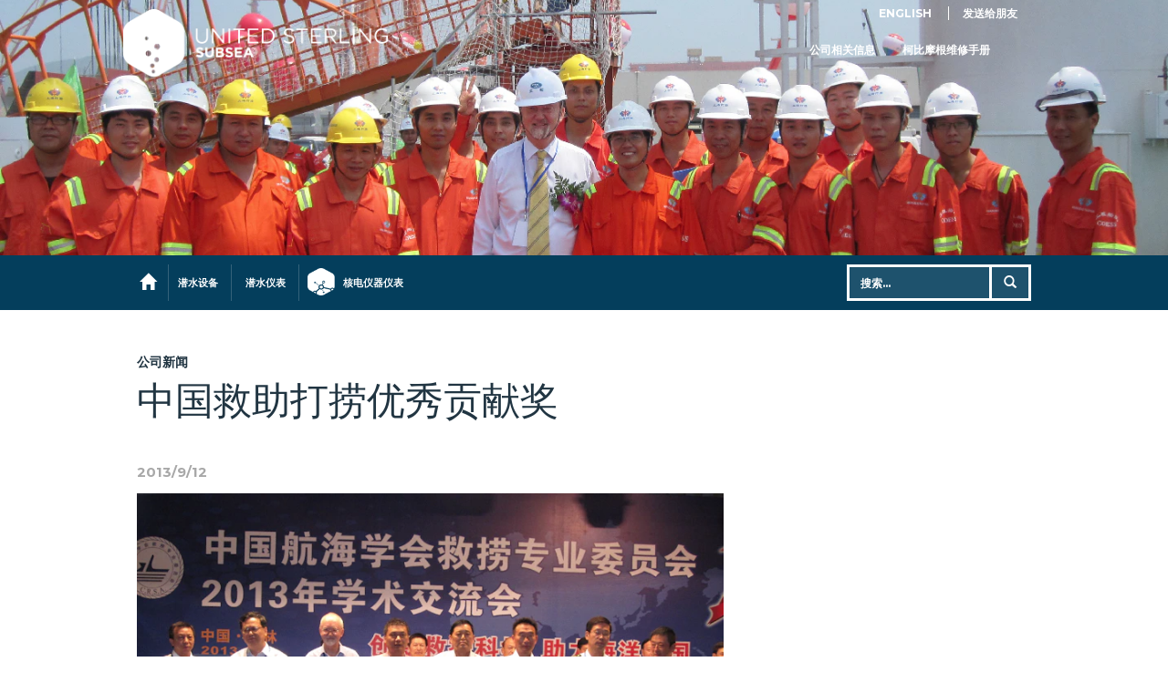

--- FILE ---
content_type: text/html; charset=utf-8
request_url: https://www.unitedsterling.com.hk/zh/news/china-rescue-and-salvage-awards-for-contributions-to-the-industry/
body_size: 3374
content:
<!DOCTYPE html><html lang="en"> <head><meta charset="utf-8"><meta http-equiv="X-UA-Compatible" content="IE=edge"><meta name="viewport" content="width=device-width, initial-scale=1"><title>中国救助打捞优秀贡献奖 | United Sterling - Subsea</title><link href="https://fonts.googleapis.com/css?family=Montserrat:400,700" rel="stylesheet"><link href="https://fonts.googleapis.com/css?family=Open+Sans:300,400,700" rel="stylesheet"><link href="https://fonts.googleapis.com/css?family=Lato:300,400,700,300italic,400italic,700italic" rel="stylesheet"><link href="//maxcdn.bootstrapcdn.com/bootstrap/3.3.1/css/bootstrap.min.css" rel="stylesheet"><script async src="https://www.googletagmanager.com/gtag/js?id=UA-938715-1"></script><script>
      window.dataLayer = window.dataLayer || [];
      function gtag() {
        dataLayer.push(arguments);
      }
      gtag('js', new Date());
      gtag('config', 'UA-938715-1');
    </script><link rel="apple-touch-icon" sizes="152x152" href="https://www.unitedsterling.com.hk/apple-touch-icon.png"><link rel="icon" type="image/png" sizes="32x32" href="https://www.unitedsterling.com.hk/favicon-32x32.png"><link rel="icon" type="image/png" sizes="16x16" href="https://www.unitedsterling.com.hk/favicon-16x16.png"><link rel="manifest" href="https://www.unitedsterling.com.hk/site.webmanifest"><link rel="mask-icon" href="https://www.unitedsterling.com.hk/safari-pinned-tab.svg" color="#5bbad5"><meta name="msapplication-TileColor" content="#9f00a7"><meta name="theme-color" content="#ffffff"><link rel="stylesheet" href="/_astro/about-us.5MM-D5uL.css" /><script type="module" src="/_astro/hoisted.EkEQHZeW.js"></script></head> <body class="news-page"> <nav class="navbar navbar-default topnav" role="navigation" style="background:url(https://unitedsterling.imgix.net/1BKOU8H2zCxuVlRnFkzaPH/8ca92eaed9f0521bbadfb69fc3dfb8c6/news_header.jpg?ixlib=js-3.8.0&#38;auto=format%2Ccompress&#38;cs=srgb&#38;fit=max&#38;q=80&#38;s=0c204d2b0e6f891fd542760f287c2a65) transparent no-repeat center center / cover"> <div class="container topnav"> <div class="row"> <div class="col-sm-12"> <div class="navbar-header"></div> <a class="navbar-brand topnav" href="/zh/"> United Sterling </a> <div id="bs-example-navbar-collapse-1"> <div class="nav navbar-nav navbar-right top-links"> <a href="/en/news/china-rescue-and-salvage-awards-for-contributions-to-the-industry/">English</a> <a class="smalltext email" href="/cdn-cgi/l/email-protection#[base64]"> 发送给朋友 </a> </div> <div class="collapse navbar-show"> <br> </div> <ul class="collapse navbar-collapse nav navbar-nav navbar-right"><li class="first"><a href="/zh/about-us/" title="公司相关信息">公司相关信息</a></li><li><a href="/zh/kirbymanuals/" title="柯比摩根维修手册">柯比摩根维修手册</a></li><li class="last"><a href="/zh/"></a></li></ul> </div> </div> </div> </div> </nav>  <nav class="product-nav"> <div class="container"> <div class="row"> <div class="col-md-8 col-sm-6"> <a href="/zh/" id="nav-home" class="hidden-sm hidden-xs"> <span class="glyphicon glyphicon-home"></span> </a> <ul class="nav navbar-nav navbar-under-hero"> <li class="first"> <a href="/zh/diving-equipment/" title="潜水设备"> 潜水设备 </a>  </li><li> <a href="/zh/underwater-instrumentation/" title="潜水仪表"> 潜水仪表 </a>  </li><li class="last"> <a href="/zh/nuclear-instrumentation/" title="核电仪器仪表"> 核电仪器仪表 </a>  </li> </ul> </div> <div class="col-md-3 col-sm-5 col-xs-12 pull-right"> <form action="/zh/search/" method="get"> <div class="input-group"> <input type="text" name="query" class="form-control" placeholder="搜索..."> <span class="input-group-btn"> <button type="submit" class="btn btn-default"> <span class="glyphicon glyphicon-search"></span> </button> </span> </div> </form> </div> </div> </div> </nav> <div class="visible-xs mobile-nav navbar-nav dark-navy"> <ul><li class="first"><a href="/zh/about-us/" title="公司相关信息">公司相关信息</a></li><li><a href="/zh/kirbymanuals/" title="柯比摩根维修手册">柯比摩根维修手册</a></li><li class="last"><a href="/zh/"></a></li></ul> </div>   <div class="main-content"> <div class="container"> <div class="row"> <div class="col-sm-12"> <span class="subtitle"> <a href="/zh/news/"> 公司新闻 </a> </span> <h1>中国救助打捞优秀贡献奖</h1> <p><span class="date">2013/9/12</span></p> </div> <div class="col-sm-8 richtext news-article">   <img class="img-responsive" alt="中国救助打捞优秀贡献奖" loading="lazy" src="https://unitedsterling.imgix.net/6sIliY8zVK9jIbpznNJRg2/70ba06a1586b584baa3f377701be4b96/China-Rescue-and-Salvage-Sept2013-1.jpg?ixlib=js-3.8.0&#38;auto=format%2Ccompress&#38;cs=srgb&#38;fit=max&#38;q=80&#38;w=720&#38;s=f9a5b9802bf7a22e489d09327b6ed33c"> <p></p>   <p></p> <p> <a href="/zh/news/" class="back-btn">返回</a> </p> </div> </div> </div> </div> <div class="our-locations"> <div class="container"> <div class="row title"> <div class="col-sm-3 vertical-center"> <h2> 位置 </h2> </div> <div class="col-sm-9"> <div class="row"> <div class="col-sm-9"> <div class="row"> <a href="/zh/contact-us/"> <div class="col-sm-6"> <img class="img-responsive" alt="HongKongOffice-19.JPG" loading="lazy" src="https://unitedsterling.imgix.net/VeMA1gZksG92nuVoptutd/fe0243b3e5e7cf4cd6f44c5b687511fb/HongKongOffice-19.JPG?ixlib=js-3.8.0&#38;auto=format%2Ccompress&#38;cs=srgb&#38;fit=max&#38;q=80&#38;w=500&#38;s=4b1f4e40f7d89ea7c6012cae871097b4"> </div><div class="col-sm-6"> <img class="img-responsive" alt="IMG_1750.JPG" loading="lazy" src="https://unitedsterling.imgix.net/6G85CjcmMMRcaDESn5Udx1/4fb2b7b178205224014e6cd1f252040a/IMG_1750.JPG?ixlib=js-3.8.0&#38;auto=format%2Ccompress&#38;cs=srgb&#38;fit=max&#38;q=80&#38;w=500&#38;s=35a4388d251ae291d5ab3bfb177db3ef"> </div> </a> </div> <p>我们在香港、北京、深圳蛇口和广州都有柯比摩根的产品展示，其中最大的展室位于广州潜水学校内</p> </div> <div class="col-sm-3 vertical-center"> <div class="link-button"> <a href="/zh/contact-us/" class="button white"> 联系信息 </a> <a href="/zh/contact-us/" class="button-sidekick small"> <span class="glyphicon glyphicon-play"></span> </a> </div> </div> </div> </div> </div> </div> </div> <div class="white-footer"> <div class="our-services"> <div class="container"> <div class="row"> <div class="col-sm-3 vertical-center"> <h2>我们 <br>服务</h2> </div> <div class="col-sm-9"> <div class="row"> <div class="service-listing col-sm-8 vertical-center"> <div class="service-item"> <div class="icon-wrapper"> <img class="img-responsive icon" alt="设备培训" loading="lazy" src="https://unitedsterling.imgix.net/4PkDS4k7qixz54alVnCN0s/e4edb9af94b84c8205d1ed1a905bfcde/equipment-training_b.png?ixlib=js-3.8.0&#38;auto=format%2Ccompress&#38;cs=srgb&#38;fit=max&#38;q=80&#38;s=dd49e3fc039f250ac0fcf5f88006adc8"> </div> <h4> 设备培训 </h4> </div><div class="service-item"> <div class="icon-wrapper"> <img class="img-responsive icon" alt="服务和维修" loading="lazy" src="https://unitedsterling.imgix.net/6Haiu5jlucYiYHga9aZ47Y/480cb8ca9e87ad870df59a201f0950a1/service_repair_b.png?ixlib=js-3.8.0&#38;auto=format%2Ccompress&#38;cs=srgb&#38;fit=max&#38;q=80&#38;s=4814ec1929ab3fd50ab72c737dfc7864"> </div> <h4> 服务和维修 </h4> </div><div class="service-item"> <div class="icon-wrapper"> <img class="img-responsive icon" alt="潜水培训" loading="lazy" src="https://unitedsterling.imgix.net/6qGNm3l6ba3CFjX1dMx5Tf/c554736bde0a59c672853ddc0656310d/military_technical_b.png?ixlib=js-3.8.0&#38;auto=format%2Ccompress&#38;cs=srgb&#38;fit=max&#38;q=80&#38;s=42165101b83e11dfeb368d02857adc61"> </div> <h4> 潜水培训 </h4> </div> </div> <div class="col-sm-4 pull-right vertical-center"> <div class="help-you-text pull-right"></div> </div> </div> </div> </div> </div> </div> </div>  <footer class="clearfix"> <div class="container"> <div class="row"> <div class="col-sm-9"> <a href="/zh/"> <span class="copyright">
&copy; 2026 United Sterling </span> </a> <ul class="list-inline"><li class="first"><a href="/zh/contact-us/" title="联系信息">联系信息</a></li><li><a href="/zh/disclaimer/" title="责任声明">责任声明</a></li><li class="last"><a href="/zh/sitemap/" title="网站导航">网站导航</a></li></ul> </div> <div class="col-sm-3 text-right"> <a href="http://www.weibo.com/usfe" class="weibo" target="_blank"> 微博 </a> </div> </div> </div> </footer> <script data-cfasync="false" src="/cdn-cgi/scripts/5c5dd728/cloudflare-static/email-decode.min.js"></script><script defer src="https://static.cloudflareinsights.com/beacon.min.js/vcd15cbe7772f49c399c6a5babf22c1241717689176015" integrity="sha512-ZpsOmlRQV6y907TI0dKBHq9Md29nnaEIPlkf84rnaERnq6zvWvPUqr2ft8M1aS28oN72PdrCzSjY4U6VaAw1EQ==" data-cf-beacon='{"version":"2024.11.0","token":"095f8a6167a845a2baf224a3b3a78eca","r":1,"server_timing":{"name":{"cfCacheStatus":true,"cfEdge":true,"cfExtPri":true,"cfL4":true,"cfOrigin":true,"cfSpeedBrain":true},"location_startswith":null}}' crossorigin="anonymous"></script>
</body></html>

--- FILE ---
content_type: text/css; charset=utf-8
request_url: https://www.unitedsterling.com.hk/_astro/about-us.5MM-D5uL.css
body_size: 10672
content:
.slick-slider{position:relative;display:block;box-sizing:border-box;-moz-box-sizing:border-box;-webkit-touch-callout:none;-webkit-user-select:none;-khtml-user-select:none;-moz-user-select:none;-ms-user-select:none;user-select:none;-ms-touch-action:none;-webkit-tap-highlight-color:transparent}.slick-list{position:relative;overflow:hidden;display:block;margin:0;padding:0}.slick-list:focus{outline:none}.slick-loading .slick-list{background:#fff url(/img/ajax-loader.gif) center center no-repeat}.slick-list.dragging{cursor:pointer;cursor:hand}.slick-slider .slick-list,.slick-track,.slick-slide,.slick-slide img{-webkit-transform:translate3d(0,0,0);-moz-transform:translate3d(0,0,0);-ms-transform:translate3d(0,0,0);-o-transform:translate3d(0,0,0);transform:translateZ(0)}.slick-track{position:relative;left:0;top:0;display:block;zoom:1}.slick-track:before,.slick-track:after{content:"";display:table}.slick-track:after{clear:both}.slick-loading .slick-track{visibility:hidden}.slick-slide{float:left;height:100%;min-height:1px;display:none}.slick-slide img{display:block}.slick-slide.slick-loading img{display:none}.slick-slide.dragging img{pointer-events:none}.slick-initialized .slick-slide{display:block}.slick-loading .slick-slide{visibility:hidden}.slick-vertical .slick-slide{display:block;height:auto;border:1px solid transparent}@font-face{font-family:slick;src:url(/fonts/slick.eot);src:url(/fonts/slick.eot?#iefix) format("embedded-opentype"),url(/fonts/slick.woff) format("woff"),url(/fonts/slick.ttf) format("truetype"),url(/fonts/slick.svg#slick) format("svg");font-weight:400;font-style:normal}.slick-prev,.slick-next{position:absolute;display:block;height:20px;width:20px;line-height:0;font-size:0;cursor:pointer;background:transparent;color:transparent;top:50%;margin-top:-10px;padding:0;border:none;outline:none}.slick-prev:hover,.slick-prev:focus,.slick-next:hover,.slick-next:focus{outline:none;background:transparent;color:transparent}.slick-prev:hover:before,.slick-prev:focus:before,.slick-next:hover:before,.slick-next:focus:before{opacity:1}.slick-prev.slick-disabled:before,.slick-next.slick-disabled:before{opacity:.25}.slick-prev:before,.slick-next:before{font-family:slick;font-size:20px;line-height:1;color:#fff;opacity:.75;-webkit-font-smoothing:antialiased;-moz-osx-font-smoothing:grayscale}.slick-prev{left:-25px}.slick-prev:before{content:"←"}.slick-next{right:-25px}.slick-next:before{content:"→"}.slick-slider{margin-bottom:30px}.slick-dots{position:absolute;bottom:-45px;list-style:none;display:block;text-align:center;padding:0;width:100%}.slick-dots li{position:relative;display:inline-block;height:20px;width:20px;margin:0 5px;padding:0;cursor:pointer}.slick-dots li button{border:0;background:transparent;display:block;height:20px;width:20px;outline:none;line-height:0;font-size:0;color:transparent;padding:5px;cursor:pointer}.slick-dots li button:hover,.slick-dots li button:focus{outline:none}.slick-dots li button:hover:before,.slick-dots li button:focus:before{opacity:1}.slick-dots li button:before{position:absolute;top:0;left:0;content:"•";width:20px;height:20px;font-family:slick;font-size:6px;line-height:20px;text-align:center;color:#000;opacity:.25;-webkit-font-smoothing:antialiased;-moz-osx-font-smoothing:grayscale}.slick-dots li.slick-active button:before{color:#000;opacity:.75}[dir=rtl] .slick-next{right:auto;left:-25px}[dir=rtl] .slick-next:before{content:"←"}[dir=rtl] .slick-prev{right:-25px;left:auto}[dir=rtl] .slick-prev:before{content:"→"}[dir=rtl] .slick-slide{float:right}.ais-Breadcrumb-list,.ais-CurrentRefinements-list,.ais-HierarchicalMenu-list,.ais-Hits-list,.ais-Results-list,.ais-InfiniteHits-list,.ais-InfiniteResults-list,.ais-Menu-list,.ais-NumericMenu-list,.ais-Pagination-list,.ais-RatingMenu-list,.ais-RefinementList-list,.ais-ToggleRefinement-list{margin:0;padding:0;list-style:none}.ais-ClearRefinements-button,.ais-CurrentRefinements-delete,.ais-CurrentRefinements-reset,.ais-GeoSearch-redo,.ais-GeoSearch-reset,.ais-HierarchicalMenu-showMore,.ais-InfiniteHits-loadPrevious,.ais-InfiniteHits-loadMore,.ais-InfiniteResults-loadMore,.ais-Menu-showMore,.ais-RangeInput-submit,.ais-RefinementList-showMore,.ais-SearchBox-submit,.ais-SearchBox-reset,.ais-VoiceSearch-button{padding:0;overflow:visible;font:inherit;line-height:normal;color:inherit;background:none;border:0;cursor:pointer;-webkit-user-select:none;-moz-user-select:none;-ms-user-select:none;user-select:none}.ais-ClearRefinements-button::-moz-focus-inner,.ais-CurrentRefinements-delete::-moz-focus-inner,.ais-CurrentRefinements-reset::-moz-focus-inner,.ais-GeoSearch-redo::-moz-focus-inner,.ais-GeoSearch-reset::-moz-focus-inner,.ais-HierarchicalMenu-showMore::-moz-focus-inner,.ais-InfiniteHits-loadPrevious::-moz-focus-inner,.ais-InfiniteHits-loadMore::-moz-focus-inner,.ais-InfiniteResults-loadMore::-moz-focus-inner,.ais-Menu-showMore::-moz-focus-inner,.ais-RangeInput-submit::-moz-focus-inner,.ais-RefinementList-showMore::-moz-focus-inner,.ais-SearchBox-submit::-moz-focus-inner,.ais-SearchBox-reset::-moz-focus-inner,.ais-VoiceSearch-button::-moz-focus-inner{padding:0;border:0}.ais-ClearRefinements-button[disabled],.ais-CurrentRefinements-delete[disabled],.ais-CurrentRefinements-reset[disabled],.ais-GeoSearch-redo[disabled],.ais-GeoSearch-reset[disabled],.ais-HierarchicalMenu-showMore[disabled],.ais-InfiniteHits-loadPrevious[disabled],.ais-InfiniteHits-loadMore[disabled],.ais-InfiniteResults-loadMore[disabled],.ais-Menu-showMore[disabled],.ais-RangeInput-submit[disabled],.ais-RefinementList-showMore[disabled],.ais-SearchBox-submit[disabled],.ais-SearchBox-reset[disabled],.ais-VoiceSearch-button[disabled]{cursor:default}.ais-InfiniteHits-loadPrevious,.ais-InfiniteHits-loadMore,.ais-HierarchicalMenu-showMore,.ais-Menu-showMore,.ais-RefinementList-showMore{overflow-anchor:none}.ais-Breadcrumb-list,.ais-Breadcrumb-item,.ais-Pagination-list,.ais-RangeInput-form,.ais-RatingMenu-link,.ais-PoweredBy{display:-webkit-box;display:-ms-flexbox;display:flex;-webkit-box-align:center;-ms-flex-align:center;align-items:center}.ais-GeoSearch,.ais-GeoSearch-map{height:100%}.ais-HierarchicalMenu-list .ais-HierarchicalMenu-list{margin-left:1em}.ais-PoweredBy-logo{display:block;height:1.2em;width:auto}.ais-RatingMenu-starIcon{display:block;width:20px;height:20px}.ais-SearchBox-input::-ms-clear,.ais-SearchBox-input::-ms-reveal{display:none;width:0;height:0}.ais-SearchBox-input::-webkit-search-decoration,.ais-SearchBox-input::-webkit-search-cancel-button,.ais-SearchBox-input::-webkit-search-results-button,.ais-SearchBox-input::-webkit-search-results-decoration{display:none}.ais-RangeSlider .rheostat{overflow:visible;margin-top:40px;margin-bottom:40px}.ais-RangeSlider .rheostat-background{height:6px;top:0;width:100%}.ais-RangeSlider .rheostat-handle{margin-left:-12px;top:-7px}.ais-RangeSlider .rheostat-background{position:relative;background-color:#fff;border:1px solid #aaa}.ais-RangeSlider .rheostat-progress{position:absolute;top:1px;height:4px;background-color:#333}.rheostat-handle{position:relative;z-index:1;width:20px;height:20px;background-color:#fff;border:1px solid #333;border-radius:50%;cursor:-webkit-grab;cursor:grab}.rheostat-marker{margin-left:-1px;position:absolute;width:1px;height:5px;background-color:#aaa}.rheostat-marker--large{height:9px}.rheostat-value{margin-left:50%;padding-top:15px;position:absolute;text-align:center;-webkit-transform:translateX(-50%);transform:translate(-50%)}.rheostat-tooltip{margin-left:50%;position:absolute;top:-22px;text-align:center;-webkit-transform:translateX(-50%);transform:translate(-50%)}[class^=ais-]{-webkit-box-sizing:border-box;box-sizing:border-box}[class^=ais-][class$=--disabled],[class^=ais-][class$=--disabled] *,.ais-VoiceSearch-button:disabled{cursor:not-allowed}.ais-HierarchicalMenu-showMore,.ais-Menu-showMore,.ais-RefinementList-showMore,.ais-ClearRefinements-button,.ais-InfiniteHits-loadMore,.ais-RangeInput-submit,.ais-InfiniteHits-loadPrevious,.ais-Pagination-link,.ais-GeoSearch-redo,.ais-GeoSearch-reset,.ais-VoiceSearch-button{-webkit-appearance:none;-moz-appearance:none;appearance:none;background-color:#fff;background-image:-webkit-gradient(linear,left top,left bottom,from(#fff),to(#fcfcfd));background-image:linear-gradient(-180deg,#fff,#fcfcfd);border:1px solid #d6d6e7;border-radius:3px;-webkit-box-shadow:0 1px 0 0 rgba(35,38,59,.05);box-shadow:0 1px #23263b0d;color:#23263b;cursor:pointer;display:-webkit-inline-box;display:-ms-inline-flexbox;display:inline-flex;font-size:14px;font-weight:400;-webkit-box-pack:center;-ms-flex-pack:center;justify-content:center;line-height:1.25rem;margin-top:10px;padding:10px;place-items:center;text-decoration:none;-webkit-user-select:none;-moz-user-select:none;-ms-user-select:none;user-select:none}.ais-HierarchicalMenu-showMore,.ais-Menu-showMore,.ais-RefinementList-showMore,.ais-GeoSearch-redo,.ais-GeoSearch-reset{height:1.5rem}.ais-HierarchicalMenu-showMore,.ais-Menu-showMore,.ais-RefinementList-showMore{margin-top:1rem}.ais-HierarchicalMenu-showMore:hover,.ais-Menu-showMore:hover,.ais-RefinementList-showMore:hover,.ais-ClearRefinements-button:hover,.ais-InfiniteHits-loadMore:hover,.ais-RangeInput-submit:hover,.ais-InfiniteHits-loadPrevious:hover,.ais-Pagination-item:not(.ais-Pagination-item--selected):not(.ais-Pagination-item--disabled) .ais-Pagination-link:hover,.ais-GeoSearch-redo:hover,.ais-GeoSearch-reset:hover,.ais-VoiceSearch-button:hover{background-image:-webkit-gradient(linear,left top,left bottom,from(#fff),to(#f5f5fa));background-image:linear-gradient(-180deg,#fff,#f5f5fa);border-color:#d6d6e7}.ais-HierarchicalMenu-showMore:focus,.ais-Menu-showMore:focus,.ais-RefinementList-showMore:focus,.ais-ClearRefinements-button:focus,.ais-InfiniteHits-loadMore:focus,.ais-RangeInput-submit:focus,.ais-InfiniteHits-loadPrevious:focus,.ais-GeoSearch-redo:focus,.ais-GeoSearch-reset:focus,.ais-VoiceSearch-button:focus{background-image:-webkit-gradient(linear,left top,left bottom,from(#fff),to(#f5f5fa));background-image:linear-gradient(-180deg,#fff,#f5f5fa);border-color:#3c4fe0;-webkit-box-shadow:#3c4fe0 0 0 0 1px,rgba(35,38,59,.05) 0 2px 0 1px;box-shadow:#3c4fe0 0 0 0 1px,#23263b0d 0 2px 0 1px;outline:currentcolor none medium}.ais-HierarchicalMenu-showMore:active,.ais-Menu-showMore:active,.ais-RefinementList-showMore:active,.ais-ClearRefinements-button:active,.ais-InfiniteHits-loadMore:active,.ais-InfiniteHits-loadPrevious:active,.ais-Pagination-item--selected .ais-Pagination-link,.ais-Pagination-link:active,.ais-GeoSearch-redo:active,.ais-GeoSearch-reset:active,.ais-VoiceSearch-button:active{border-color:#d6d6e7;-webkit-box-shadow:rgba(119,122,175,.4) 0 1px 4px 0 inset,rgba(119,122,175,.4) 0 1px 1px 0 inset,rgba(35,38,59,.05) 0 1px 0 0;box-shadow:#777aaf66 0 1px 4px inset,#777aaf66 0 1px 1px inset,#23263b0d 0 1px}.ais-ClearRefinements-button:disabled[disabled],.ais-InfiniteHits-loadMore:disabled[disabled],.ais-InfiniteHits-loadPrevious:disabled[disabled],.ais-Pagination-item--disabled .ais-Pagination-link,.ais-GeoSearch-redo--disabled,.ais-GeoSearch-reset--disabled,.ais-VoiceSearch-button:disabled{background-image:-webkit-gradient(linear,left top,left bottom,from(#fff),to(#f5f5fa));background-image:linear-gradient(-180deg,#fff,#f5f5fa);border-color:#efeff5;-webkit-box-shadow:none;box-shadow:none;color:#b6b7d5}.ais-HierarchicalMenu-showMore--disabled[disabled],.ais-Menu-showMore--disabled[disabled],.ais-RefinementList-showMore--disabled[disabled]{display:none}.ais-NumericMenu-label,.ais-ToggleRefinement-label,.ais-HierarchicalMenu-item,.ais-Menu-item,.ais-RatingMenu-item,.ais-RefinementList-item{display:block;font-size:.875rem;line-height:1.75rem}.ais-HierarchicalMenu-link,.ais-Menu-link,.ais-RatingMenu-link,.ais-RefinementList-label{-webkit-box-align:center;-ms-flex-align:center;align-items:center;cursor:pointer;display:-webkit-box;display:-ms-flexbox;display:flex;-ms-flex-wrap:nowrap;flex-wrap:nowrap}.ais-Breadcrumb-link,.ais-HierarchicalMenu-link,.ais-Menu-link,.ais-RatingMenu-link{color:inherit;text-decoration:none}.ais-Breadcrumb-link:hover{text-decoration:underline}.ais-HierarchicalMenu-label,.ais-Menu-label,.ais-RefinementList-labelText{overflow:hidden;text-overflow:ellipsis;white-space:nowrap}.ais-HierarchicalMenu-item--selected>.ais-HierarchicalMenu-link>.ais-HierarchicalMenu-label,.ais-Menu-item--selected .ais-Menu-label,.ais-RefinementList-item--selected,.ais-RatingMenu-item--selected{font-weight:600}.ais-ToggleRefinement-count,.ais-HierarchicalMenu-count,.ais-Menu-count,.ais-RatingMenu-count,.ais-RefinementList-count{background:#f5f5fa none repeat scroll 0% 0%;border:1px solid #b6b7d5;border-radius:99999px;color:#23263b;display:-webkit-inline-box;display:-ms-inline-flexbox;display:inline-flex;-ms-flex-negative:0;flex-shrink:0;font-size:.75rem;font-weight:400;line-height:1rem;margin-left:.5rem;overflow:hidden;padding:0 .25rem}.ais-Menu-noResults,.ais-HierarchicalMenu-noResults,.ais-RefinementList-noResults{color:#5a5e9a;font-size:.875rem;line-height:1.25rem;margin-top:1rem}.ais-MenuSelect-select,.ais-HitsPerPage-select,.ais-SortBy-select{-webkit-appearance:none;-moz-appearance:none;appearance:none;background-color:#fff;background-image:url('data:image/svg+xml;utf8,<svg width="14" height="24" xmlns="http://www.w3.org/2000/svg"><g stroke="%23777aaf" stroke-width="2" fill="none" fill-rule="evenodd"><path d="M13 7L7 1 1 7M1 17l6 6 6-6"/></g></svg>'),-webkit-gradient(linear,left top,left bottom,from(#fff),to(#fcfcfd));background-image:url('data:image/svg+xml;utf8,<svg width="14" height="24" xmlns="http://www.w3.org/2000/svg"><g stroke="%23777aaf" stroke-width="2" fill="none" fill-rule="evenodd"><path d="M13 7L7 1 1 7M1 17l6 6 6-6"/></g></svg>'),linear-gradient(-180deg,#fff,#fcfcfd);background-position:right 1rem center,0 0;background-repeat:no-repeat;background-size:10px,auto;border:1px solid #d6d6e7;border-radius:3px;-webkit-box-shadow:rgba(35,38,59,.05) 0 1px 0 0;box-shadow:#23263b0d 0 1px;color:#23263b;cursor:pointer;font:inherit;height:2.5rem;outline:currentcolor none medium;padding:0 2.5rem 0 1rem;position:relative;width:100%}.ais-HitsPerPage-select:-moz-focusring,.ais-HitsPerPage-select::-moz-focus-inner,.ais-SortBy-select:-moz-focusring,.ais-SortBy-select::-moz-focus-inner{color:transparent;outline:currentcolor none medium}.ais-HitsPerPage-select>option:not(:checked),.ais-SortBy-select>option:not(:checked){color:#23263b}.ais-HitsPerPage-select>option:disabled,.ais-SortBy-select>option:disabled{color:#b6b7d5}.ais-HitsPerPage-select:hover,.ais-SortBy-select:hover{background-image:url('data:image/svg+xml;utf8,<svg width="14" height="24" xmlns="http://www.w3.org/2000/svg"><g stroke="%23777aaf" stroke-width="2" fill="none" fill-rule="evenodd"><path d="M13 7L7 1 1 7M1 17l6 6 6-6"/></g></svg>'),-webkit-gradient(linear,left top,left bottom,from(#fcfcfd),to(#f5f5fa));background-image:url('data:image/svg+xml;utf8,<svg width="14" height="24" xmlns="http://www.w3.org/2000/svg"><g stroke="%23777aaf" stroke-width="2" fill="none" fill-rule="evenodd"><path d="M13 7L7 1 1 7M1 17l6 6 6-6"/></g></svg>'),linear-gradient(-180deg,#fcfcfd,#f5f5fa);border-color:#d6d6e7}.ais-HitsPerPage-select:focus,.ais-SortBy-select:focus{background-image:url('data:image/svg+xml;utf8,<svg width="14" height="24" xmlns="http://www.w3.org/2000/svg"><g stroke="%23777aaf" stroke-width="2" fill="none" fill-rule="evenodd"><path d="M13 7L7 1 1 7M1 17l6 6 6-6"/></g></svg>'),-webkit-gradient(linear,left top,left bottom,from(#fff),to(#f5f5fa));background-image:url('data:image/svg+xml;utf8,<svg width="14" height="24" xmlns="http://www.w3.org/2000/svg"><g stroke="%23777aaf" stroke-width="2" fill="none" fill-rule="evenodd"><path d="M13 7L7 1 1 7M1 17l6 6 6-6"/></g></svg>'),linear-gradient(-180deg,#fff,#f5f5fa);border-color:#3c4fe0;-webkit-box-shadow:#3c4fe0 0 0 0 1px,rgba(35,38,59,.05) 0 2px 0 0;box-shadow:#3c4fe0 0 0 0 1px,#23263b0d 0 2px}.ais-HitsPerPage-select:disabled,.ais-SortBy-select:disabled{background-image:url('data:image/svg+xml;utf8,<svg width="14" height="24" xmlns="http://www.w3.org/2000/svg"><g stroke="%23b6b7d5" stroke-width="2" fill="none" fill-rule="evenodd"><path d="M13 7L7 1 1 7M1 17l6 6 6-6"/></g></svg>'),-webkit-gradient(linear,left top,left bottom,from(#fff),to(#f5f5fa));background-image:url('data:image/svg+xml;utf8,<svg width="14" height="24" xmlns="http://www.w3.org/2000/svg"><g stroke="%23b6b7d5" stroke-width="2" fill="none" fill-rule="evenodd"><path d="M13 7L7 1 1 7M1 17l6 6 6-6"/></g></svg>'),linear-gradient(-180deg,#fff,#f5f5fa);border-color:#efeff5;-webkit-box-shadow:none;box-shadow:none;color:#b6b7d5;cursor:not-allowed}.ais-Panel{margin-bottom:2rem}.ais-Panel-header{color:#5a5e9a;font-size:.75rem;font-weight:600;line-height:1rem;margin-bottom:1rem;text-transform:uppercase}.ais-Panel-footer{color:#5a5e9a;font-size:.75rem;font-weight:600;line-height:1rem;margin-top:1rem}.ais-Panel--collapsible{position:relative}.ais-Panel--collapsible .ais-Panel-collapseButton{background:none;border:none;padding:0;position:absolute;right:0;top:0}.ais-Panel--collapsed .ais-Panel-body,.ais-Panel--collapsed .ais-Panel-footer{display:none}.ais-SearchBox-form{background-color:#fff;display:-webkit-box;display:-ms-flexbox;display:flex;font-size:.875rem;height:40px;line-height:1.25rem;position:relative;width:100%}.ais-SearchBox-form:before{background:transparent url(data:image/svg+xml;utf8,%3Csvg%20xmlns%3D%22http%3A%2F%2Fwww.w3.org%2F2000%2Fsvg%22%20width%3D%2216%22%20height%3D%2216%22%20viewBox%3D%220%200%2024%2024%22%20fill%3D%22none%22%20stroke%3D%22%235a5e9a%22%20stroke-width%3D%222%22%20stroke-linecap%3D%22round%22%20stroke-linejoin%3D%22round%22%3E%3Ccircle%20cx%3D%2211%22%20cy%3D%2211%22%20r%3D%228%22%3E%3C%2Fcircle%3E%3Cline%20x1%3D%2221%22%20y1%3D%2221%22%20x2%3D%2216.65%22%20y2%3D%2216.65%22%3E%3C%2Fline%3E%3C%2Fsvg%3E) repeat scroll 0% 0%;content:"";height:16px;left:8px;margin-top:-.5rem;position:absolute;top:43%;width:16px}.ais-SearchBox-input{-webkit-appearance:none;-moz-appearance:none;appearance:none;background-color:#fff;border:1px solid #d6d6e7;border-radius:3px;-webkit-box-shadow:rgba(119,122,175,.3) 0 1px 4px 0 inset;box-shadow:#777aaf4d 0 1px 4px inset;caret-color:#5a5e9a;color:#23263b;-webkit-box-flex:1;-ms-flex:1 1 0%;flex:1 1 0%;font:inherit;max-width:100%;padding-left:2.5rem;font-size:14px}.ais-SearchBox-input::-webkit-input-placeholder{color:#5a5e9a}.ais-SearchBox-input:-ms-input-placeholder{color:#5a5e9a}.ais-SearchBox-input::placeholder{color:#5a5e9a}.ais-SearchBox-input:focus{border-color:#3c4fe0;-webkit-box-shadow:rgba(35,38,59,.05) 0 1px 0 0;box-shadow:#23263b0d 0 1px;outline:currentcolor none medium}.ais-SearchBox-input:disabled{background:transparent -webkit-gradient(linear,left top,left bottom,from(#fff),to(#f5f5fa)) repeat scroll 0% 0%;background:transparent linear-gradient(-180deg,#fff,#f5f5fa) repeat scroll 0% 0%;border-color:#efeff5;-webkit-box-shadow:none;box-shadow:none;cursor:not-allowed}.ais-SearchBox-input:disabled::-webkit-input-placeholder{color:#b6b7d5;pointer-events:none}.ais-SearchBox-input:disabled:-ms-input-placeholder{color:#b6b7d5;pointer-events:none}.ais-SearchBox-input:disabled::placeholder{color:#b6b7d5;pointer-events:none}.ais-SearchBox-input::-webkit-search-cancel-button,.ais-SearchBox-input::-webkit-search-decoration,.ais-SearchBox-input::-webkit-search-results-button,.ais-SearchBox-input::-webkit-search-results-decoration{-webkit-appearance:none;appearance:none}.ais-SearchBox-loadingIndicator,.ais-SearchBox-reset{-webkit-box-align:center;-ms-flex-align:center;align-items:center;border-radius:50%;display:-webkit-box;display:-ms-flexbox;display:flex;fill:#484c7a;height:20px;-webkit-box-pack:center;-ms-flex-pack:center;justify-content:center;position:absolute;right:1rem;top:50%;-webkit-transform:translateY(-50%);transform:translateY(-50%);width:20px}.ais-SearchBox-reset:focus{background:#b6b7d5;fill:#fff;outline:0}.ais-RefinementList-searchBox .ais-SearchBox-loadingIndicator,.ais-RefinementList-searchBox .ais-SearchBox-reset{right:.5rem}.ais-SearchBox-loadingIndicator[hidden],.ais-SearchBox-reset[hidden],.ais-SearchBox-submit{display:none}.ais-Menu-searchBox,.ais-RefinementList-searchBox{margin-bottom:.5rem}.ais-Menu-searchBox .ais-SearchBox-form,.ais-RefinementList-searchBox .ais-SearchBox-form{height:2rem}.ais-Menu-searchBox .ais-SearchBox-form:before,.ais-RefinementList-searchBox .ais-SearchBox-form:before{left:.5rem}.ais-Menu-searchBox .ais-SearchBox-input,.ais-RefinementList-searchBox .ais-SearchBox-input{padding-left:2rem}.ais-VoiceSearch-button{color:#5a5e9a;height:48px;width:48px}.ais-VoiceSearch-button svg{color:currentcolor}.ais-Highlight-highlighted,.ais-Snippet-highlighted{background-color:#5468ff1a;color:#5468ff;font-style:normal}.ais-Hits-item,.ais-InfiniteHits-item{-webkit-box-align:center;-ms-flex-align:center;align-items:center;background:#fff;-webkit-box-shadow:0 0 0 1px rgba(35,38,59,.05),0 1px 3px 0 rgba(35,38,59,.15);box-shadow:0 0 0 1px #23263b0d,0 1px 3px #23263b26;display:-webkit-box;display:-ms-flexbox;display:flex;font-size:14px;font-weight:400;line-height:1.25rem;padding:10px}.ais-Hits-item h3,.ais-InfiniteHits-item h3{padding-bottom:10px}.ais-Hits-item:first-of-type,.ais-InfiniteHits-item:first-of-type{border-radius:3px 3px 0 0}.ais-Hits-item:last-of-type,.ais-InfiniteHits-item:last-of-type{border-radius:0 0 3px 3px}.ais-Hits-item:only-of-type,.ais-InfiniteHits-item:only-of-type{border-radius:3px}.ais-InfiniteHits-loadMore,.ais-InfiniteHits-loadPrevious{display:-webkit-box;display:-ms-flexbox;display:flex;margin:1rem auto}.ais-GeoSearch{position:relative}.ais-GeoSearch-control{left:3.75rem;position:absolute;top:1rem}.ais-GeoSearch-label{-webkit-box-align:center;-ms-flex-align:center;align-items:center;background-color:#f5f5fa;border:1px solid #b6b7d5;border-radius:3px;cursor:pointer;display:-webkit-inline-box;display:-ms-inline-flexbox;display:inline-flex;font-size:.875rem;line-height:1.5;min-height:1.5rem;padding:.25rem .5rem}.ais-GeoSearch-label,.ais-GeoSearch-redo,.ais-GeoSearch-reset{white-space:nowrap}.ais-GeoSearch-reset{bottom:1.25rem;left:50%;position:absolute;-webkit-transform:translateX(-50%);transform:translate(-50%)}.ais-RefinementList-checkbox,.ais-GeoSearch-input{-webkit-appearance:none;-moz-appearance:none;appearance:none;background-color:#fff;background-position:50%;background-size:180%;border:1px solid currentcolor;border-radius:3px;-webkit-box-shadow:inset 0 1px 4px 0 rgba(119,122,175,.4);box-shadow:inset 0 1px 4px #777aaf66;color:#d6d6e7;cursor:inherit;height:1rem;margin:0 .5rem 0 0;min-width:1rem}.ais-RefinementList-item--selected .ais-RefinementList-checkbox,.ais-GeoSearch-input:checked{background-image:url(data:image/svg+xml;utf8,%3Csvg%20xmlns%3D%22http%3A%2F%2Fwww.w3.org%2F2000%2Fsvg%22%20width%3D%2216%22%20height%3D%2216%22%20viewBox%3D%220%200%2024%2024%22%20fill%3D%22none%22%20stroke%3D%22%235468ff%22%20stroke-width%3D%222%22%20stroke-linecap%3D%22round%22%20stroke-linejoin%3D%22round%22%3E%3Cpolyline%20points%3D%2220%206%209%2017%204%2012%22%3E%3C%2Fpolyline%3E%3C%2Fsvg%3E);background-size:14px;border-color:currentcolor;-webkit-box-shadow:rgba(35,38,59,.05) 0 1px 0 0 inset;box-shadow:#23263b0d 0 1px inset;color:#3c4fe0}.ais-RefinementList-checkbox:focus,.ais-GeoSearch-input:focus{outline:currentcolor none medium}.ais-RefinementList-item--selected .ais-RefinementList-checkbox:focus,.ais-GeoSearch-input:checked:focus{-webkit-box-shadow:rgba(35,38,59,.05) 0 1px 0 0 inset,currentcolor 0 0 0 1px;box-shadow:#23263b0d 0 1px inset,currentcolor 0 0 0 1px}.ais-NumericMenu-label{-webkit-box-align:center;-ms-flex-align:center;align-items:center;cursor:pointer;display:-webkit-box;display:-ms-flexbox;display:flex}.ais-NumericMenu-radio{-webkit-appearance:none;-moz-appearance:none;appearance:none;background:#fff;border:1px solid #d6d6e7;border-radius:50%;-webkit-box-shadow:inset 0 1px 4px 0 rgba(119,122,175,.3);box-shadow:inset 0 1px 4px #777aaf4d;height:16px;margin:0 .5rem 0 0;outline:0;position:relative;width:16px}.ais-NumericMenu-radio:checked,.ais-NumericMenu-radio:focus{border-color:#3c4fe0;-webkit-box-shadow:0 1px 0 0 rgba(35,38,59,.05);box-shadow:0 1px #23263b0d}.ais-NumericMenu-radio:focus{-webkit-box-shadow:0 0 0 1px #3c4fe0,0 1px 0 0 rgba(35,38,59,.05);box-shadow:0 0 0 1px #3c4fe0,0 1px #23263b0d}.ais-NumericMenu-radio:checked:after{background:#3c4fe0;border-radius:50%;content:"";inset:4px;position:absolute}.ais-HierarchicalMenu-list .ais-HierarchicalMenu-list{margin-left:1.5rem}.ais-HierarchicalMenu-link:before{background-image:url(data:image/svg+xml;utf8,%3Csvg%20xmlns%3D%22http%3A%2F%2Fwww.w3.org%2F2000%2Fsvg%22%20width%3D%2216%22%20height%3D%2216%22%20viewBox%3D%220%200%2024%2024%22%20fill%3D%22none%22%20stroke%3D%22%23b6b7d5%22%20stroke-width%3D%222%22%20stroke-linecap%3D%22round%22%20stroke-linejoin%3D%22round%22%3E%3Cpolyline%20points%3D%2218%2015%2012%209%206%2015%22%3E%3C%2Fpolyline%3E%3C%2Fsvg%3E);background-repeat:no-repeat;content:"";display:inline-block;height:1rem;margin-right:.5rem;-webkit-user-select:none;-moz-user-select:none;-ms-user-select:none;user-select:none;width:1rem}.ais-HierarchicalMenu-item--selected>.ais-HierarchicalMenu-link:before{background-image:url(data:image/svg+xml;utf8,%3Csvg%20xmlns%3D%22http%3A%2F%2Fwww.w3.org%2F2000%2Fsvg%22%20width%3D%2216%22%20height%3D%2216%22%20viewBox%3D%220%200%2024%2024%22%20fill%3D%22none%22%20stroke%3D%22%235468ff%22%20stroke-width%3D%222%22%20stroke-linecap%3D%22round%22%20stroke-linejoin%3D%22round%22%3E%3Cpolyline%20points%3D%226%209%2012%2015%2018%209%22%3E%3C%2Fpolyline%3E%3C%2Fsvg%3E)}.ais-RatingMenu-starIcon{margin-right:.25rem}.ais-RatingMenu-starIcon{fill:#5a5e9a;position:relative;width:16px}.ais-RatingMenu-item--disabled .ais-RatingMenu-starIcon{fill:#b6b7d5}.ais-RatingMenu-item--disabled .ais-RatingMenu-count,.ais-RatingMenu-item--disabled .ais-RatingMenu-label{color:#b6b7d5}.ais-ClearRefinements-button{width:100%}.ais-CurrentRefinements-list{display:inline-grid;gap:1rem;grid-auto-flow:column}.ais-CurrentRefinements-item{-webkit-box-align:center;-ms-flex-align:center;align-items:center;background-color:#f5f5fa;border:1px solid #b6b7d5;border-radius:3px;display:-webkit-box;display:-ms-flexbox;display:flex;display:-webkit-inline-box;display:-ms-inline-flexbox;display:inline-flex;font-size:.875rem;line-height:1.5;min-height:1.5rem;padding:.05rem .5rem}.ais-CurrentRefinements-category{display:-webkit-box;display:-ms-flexbox;display:flex;margin-left:.5rem}.ais-CurrentRefinements-delete{color:#9698c3;height:100%;margin-left:.25rem;outline-width:0}.ais-ToggleRefinement-label{-webkit-box-align:center;-ms-flex-align:center;align-items:center;cursor:pointer;display:-webkit-box;display:-ms-flexbox;display:flex;-webkit-box-orient:horizontal;-webkit-box-direction:reverse;-ms-flex-direction:row-reverse;flex-direction:row-reverse;-webkit-box-pack:justify;-ms-flex-pack:justify;justify-content:space-between}.ais-ToggleRefinement-checkbox{-webkit-appearance:none;-moz-appearance:none;appearance:none;background:#41424714;background:#f5f5fa;border-radius:9999px;-webkit-box-shadow:inset 0 1px 4px 0 rgba(119,122,175,.4);box-shadow:inset 0 1px 4px #777aaf66;height:18px;pointer-events:none;position:relative;width:32px}.ais-ToggleRefinement-checkbox:checked{background:#3c4fe0;-webkit-box-shadow:inset 0 1px 4px 0 rgba(35,38,59,.1);box-shadow:inset 0 1px 4px #23263b1a}.ais-ToggleRefinement-checkbox:focus{outline:0}.ais-ToggleRefinement-checkbox:after{background:-webkit-gradient(linear,left top,left bottom,from(#fff),to(#f5f5fa));background:linear-gradient(-180deg,#fff,#f5f5fa);border-radius:9999px;-webkit-box-shadow:1px 1px 1px 0 rgba(35,38,59,.05);box-shadow:1px 1px 1px #23263b0d;content:"";height:16px;left:1px;position:absolute;top:1px;-webkit-transition:all .1s ease-in-out;transition:all .1s ease-in-out;width:16px}.ais-ToggleRefinement-checkbox:checked:after{-webkit-transform:translateX(14px);transform:translate(14px)}.ais-RangeInput-input{-webkit-box-align:center;-ms-flex-align:center;align-items:center;background-color:#fff;border:1px solid #d6d6e7;border-radius:3px;-webkit-box-shadow:inset 0 1px 4px 0 rgba(119,122,175,.3);box-shadow:inset 0 1px 4px #777aaf4d;caret-color:#5a5e9a;color:#23263b;cursor:text;display:-webkit-box;display:-ms-flexbox;display:flex;-webkit-box-flex:1;-ms-flex:1;flex:1;font-size:.875rem;height:2rem;line-height:1.25rem;min-width:0;overflow:hidden;padding:0 1rem;position:relative}.ais-RangeInput-input:focus{border-color:#3c4fe0;-webkit-box-shadow:0 1px 0 0 rgba(35,38,59,.05);box-shadow:0 1px #23263b0d;outline:0}.ais-RangeInput-separator{margin:0 .5rem}.ais-RangeInput-submit{margin-left:.5rem}.ais-RangeSlider .rheostat{margin:40px 6px}.ais-RangeSlider .rheostat-horizontal{cursor:pointer;width:calc(100% - 15px)}.ais-RangeSlider .rheostat-background{background-color:transparent;border:none;border-radius:3px;-webkit-box-shadow:inset 0 1px 3px 0 rgba(0,0,0,.1),0 .5px 0 0 rgba(255,255,255,.05);box-shadow:inset 0 1px 3px #0000001a,0 .5px #ffffff0d;height:4px}.ais-RangeSlider .rheostat-progress{background-color:#3c4fe0;border-radius:3px;height:4px;max-width:100%;top:0}.ais-RangeSlider .rheostat-tooltip{font-weight:700;-webkit-user-select:none;-moz-user-select:none;-ms-user-select:none;user-select:none}.ais-RangeSlider .rheostat-handle{background-color:#fff;background-image:-webkit-gradient(linear,left top,left bottom,from(#fff),to(#fcfcfd));background-image:linear-gradient(-180deg,#fff,#fcfcfd);border:1px solid #d6d6e7;border-radius:2px;-webkit-box-shadow:0 1px 0 0 rgba(35,38,59,.05);box-shadow:0 1px #23263b0d;height:24px;margin-left:-6px;top:-11px;width:12px}.ais-RangeSlider .rheostat-handle:before,.ais-RangeSlider .rheostat-handle:after{background-color:#d6d6e7;content:"";height:12px;position:absolute;top:6px;width:1px}.ais-RangeSlider .rheostat-handle:before{left:4px}.ais-RangeSlider .rheostat-handle:after{right:4px}.ais-RangeSlider .rheostat-marker{background-color:#d6d6e7}.ais-Pagination-item:first-child>.ais-Pagination-link{border-radius:3px 0 0 3px}.ais-Pagination-item+.ais-Pagination-item>.ais-Pagination-link{border-radius:0;margin-left:-1px}.ais-Pagination-item:last-child>.ais-Pagination-link{border-radius:0 3px 3px 0}.ais-Pagination-item{display:inline-block}.ais-Pagination-item--selected .ais-Pagination-link{font-weight:700}.ais-Breadcrumb-link,.ais-Breadcrumb-separator{color:#5a5e9a}.ais-Breadcrumb-separator{display:-webkit-box;display:-ms-flexbox;display:flex;margin:0 .5rem}.ais-Breadcrumb-item--selected{font-weight:600}.ais-Breadcrumb-item--selected .ais-Breadcrumb-separator{font-weight:400}@media (max-width: 767px){.ais-SearchBox-input,.ais-RangeInput-input{font-size:1rem}}*{-webkit-font-smoothing:antialiased}body,html{width:100%;height:100%}body,h1,h2,h3,h4,h5,h6{font-family:Open Sans,Helvetica Neue,Helvetica,Arial,sans-serif;font-weight:400;color:#213542;font-size:18px;line-height:30px}h2{text-transform:uppercase}h3{text-transform:uppercase;font-weight:600;font-size:20px}h3.custom{text-transform:none}h1{font-size:42px;font-weight:300;margin-bottom:1em;text-transform:uppercase;line-height:1em}h1.custom{text-transform:none}.container{max-width:100%}@media only screen and (min-width: 1200px){.container{max-width:1010px}}.lead{font-size:18px;font-weight:400}.intro-header{padding-top:50px;padding-bottom:50px;text-align:center;color:#f8f8f8;background:url(/img/intro-bg.jpg) no-repeat center center;background-size:cover}.intro-message{position:relative;padding-top:20%;padding-bottom:20%}.intro-message>h1{margin:0;text-shadow:2px 2px 3px rgba(0,0,0,.6);font-size:5em}.intro-divider{width:400px;border-top:1px solid #f8f8f8;border-bottom:1px solid rgba(0,0,0,.2)}.intro-message>h3{text-shadow:2px 2px 3px rgba(0,0,0,.6)}@media (max-width: 767px){.intro-message{padding-bottom:15%}.intro-message>h1{font-size:3em}ul.intro-social-buttons>li{display:block;margin-bottom:20px;padding:0}ul.intro-social-buttons>li:last-child{margin-bottom:0}.intro-divider{width:100%}}.network-name{text-transform:uppercase;font-size:14px;font-weight:400;letter-spacing:2px}.content-section-a{padding:50px 0;background-color:#f8f8f8}.content-section-b{padding:50px 0;border-top:1px solid #e7e7e7;border-bottom:1px solid #e7e7e7}.section-heading{margin-bottom:30px}.section-heading-spacer{float:left;width:200px;border-top:3px solid #e7e7e7}.banner{padding:100px 0;color:#f8f8f8;background:url(/img/banner-bg.jpg) no-repeat center center;background-size:cover}.banner h2{margin:0;text-shadow:2px 2px 3px rgba(0,0,0,.6);font-size:3em}.banner ul{margin-bottom:0}.banner-social-buttons{float:right;margin-top:0}@media (max-width: 1199px){ul.banner-social-buttons{float:left;margin-top:15px}}@media (max-width: 767px){.banner h2{margin:0;text-shadow:2px 2px 3px rgba(0,0,0,.6);font-size:3em}ul.banner-social-buttons>li{display:block;margin-bottom:20px;padding:0}ul.banner-social-buttons>li:last-child{margin-bottom:0}}.richtext.col-sm-9,.sidebar{margin-bottom:15px}.sidebar>div{padding:5px 15px}.sidebar .nav-name{position:relative;display:block;cursor:pointer}.sidebar .drop .caret{position:absolute;right:0;top:50%}.sidebar .product-name{position:relative;display:block;width:100%}.sidebar .product-name h4{font-size:15px;color:#ffd81f;cursor:pointer;text-transform:uppercase;display:block;line-height:1}select,select.form-control{font-family:Open Sans,Helvetica Neue,Helvetica,Arial,sans-serif;border-radius:0;font-size:12px;font-weight:600;color:#fff;background:#ffffff1a;margin-bottom:15px}footer{padding:20px 0;background-color:#002835;text-transform:uppercase;color:#fff;font-family:Montserrat,sans-serif;font-size:11px}footer .list-inline{display:inline-block}footer a,footer a:hover{color:#fff;font-weight:700}footer .weibo{line-height:50px;background:url(/img/weibo-icon.png) no-repeat right center;padding-right:50px;height:50px;display:inline-block}footer .copyright{margin:0 15px 0 0;padding-left:65px;height:50px;line-height:50px;display:inline-block;background:url(/img/footer-logo.png) no-repeat left center}.nuclear footer .copyright,.category-m9bof1Yf644Tr2UfPSHKc footer .copyright{background:url(/img/footer-logo-nuclear.png) no-repeat left center}a#nav-home{float:left;left:-30px;width:35px;border-right:1px solid rgba(244,244,244,.2);height:40px;margin-right:10px}a#nav-home img{height:20px}a#nav-home span{color:#fff;top:6px;left:3px}@media only screen and (max-width: 1200px){a#nav-home{position:absolute}}.navbar-default{background-color:#fafafa;border:none;border-radius:0;margin-bottom:0;height:280px;background-size:cover;color:#fff}.home-page .navbar-default{height:auto;color:#002835;box-shadow:1px 1px 5px #0006}.navbar-default .navbar-collapse{border:none}.navbar-brand{text-indent:-9999px;display:block;background:url(/img/united-sterling-logo-white.png) transparent no-repeat left top/290px;width:290px;height:75px;margin:10px 0}.nuclear .navbar-brand,.category-m9bof1Yf644Tr2UfPSHKc .navbar-brand{background:url(/img/logo_white_nuclear.png) no-repeat center;background-size:100%!important}.home-page .navbar-brand{background-image:url(/img/united-sterling-logo.png)}.navbar-nav{font-family:Montserrat,sans-serif;font-weight:700;text-transform:uppercase;font-size:12px}.navbar-under-hero{font-size:11px}.navbar-default .navbar-nav>.active>a,.navbar-default .navbar-nav>.active>a:hover,.navbar-default .navbar-nav>.active>a:focus{background-color:transparent;color:inherit}.navbar-right{margin-right:0}.navbar-default .navbar-nav>li>a{color:#fff}.navbar-nav>li.active a{text-decoration:underline}.navbar-default .navbar-nav>li>a:hover,.navbar-default .navbar-nav>li>a:focus{color:#ddd;background:transparent}.home-page .navbar-default .navbar-nav>li>a{color:#002835;text-shadow:none}.navbar-default .navbar-nav>li.last>a{padding-right:0}.product-nav .navbar-nav li{white-space:nowrap}.product-nav .navbar-nav li.last:before{content:"";margin:4px 9px 0;display:block;float:left;width:30px;height:30px;background:url(/img/footer-logo-nuclear.png);background-size:100% 100%}.top-links{padding-right:15px}@media only screen and (max-width: 768px){.top-links{text-align:right}.top-links a.email{margin-right:15px}.navbar-brand{width:100%}}.top-links a{color:#fff;font-family:Montserrat,sans-serif;font-weight:700;margin-left:15px;padding-left:15px;border-left:1px solid #fff;text-decoration:none}.home-page .top-links a{color:#002835;border-color:#002835}.top-links a:first-child{border-left:none}.mobile-nav{margin:2px 0;padding:10px 0}.mobile-nav ul{list-style:none;text-align:center;text-transform:uppercase;padding:0}.mobile-nav ul li{color:#fff;border-right:1px solid rgba(244,244,244,.2);background:transparent;padding:5px 0}.mobile-nav ul li.active{text-decoration:underline}.home-carousel .slide{height:389px;width:100%;background-position:center center;background-repeat:no-repeat;background-size:cover}.slick-next,.slick-prev{width:101px;height:101px;display:block;text-indent:-9999px;margin-top:-50px}.slick-next,.slick-next:hover,.slick-next:focus{right:100px;background:url(/img/right-button.png) no-repeat left top}.slick-prev,.slick-prev:hover,.slick-prev:focus{left:100px;background:url(/img/left-button.png) no-repeat left top}.slick-slider{margin-bottom:0}.slick-dots{bottom:75px;z-index:1000}.slick-dots li{margin-right:0}.slick-dots li button{width:10px;height:10px;color:#fff;border-radius:5px;padding:0;border:2px solid #fff}.slick-dots li button:before{content:""}.slick-dots li.slick-active button:before{color:#fff;opacity:1;content:""}.slick-dots li.slick-active button{background-color:#fff}.home-carousel .slide .caption{color:#fff;text-transform:uppercase;height:260px;background-color:#0006;margin-top:65px;padding:15px 0;font-family:Montserrat,sans-serif;font-size:12px;font-weight:700}.home-carousel .slide .caption h2{font-weight:300;font-size:42px;color:#fff}.home-carousel .slide .caption form{margin:25px 0}.home-carousel .slide .caption input{background-color:#ffffff1a;border:3px solid #fff;padding:12px 15px;height:auto;color:#fff;text-transform:uppercase;font-family:Montserrat,sans-serif;border-radius:0}.home-carousel .slide .caption input::-webkit-input-placeholder{color:#fff}.home-carousel .slide .caption input:-moz-placeholder{color:#fff}.home-carousel .slide .caption input::-moz-placeholder{color:#fff}.home-carousel .slide .caption input:-ms-input-placeholder{color:#fff}.home-carousel .slide .caption .btn{height:50px;background-color:#ffffff1a;border:3px solid #fff;margin-left:-3px;color:#fff;width:56px;border-radius:0}.home-carousel .slide .caption a{color:#fff}.home-small-carousel{position:absolute;bottom:-120px;height:300px;width:90%}.home-small-carousel .smallcarouselimg{width:100%;height:300px;background-size:contain!important;background-repeat:no-repeat!important;display:block;background-position:center bottom!important}.home-small-carousel img,.home-small-carousel strong{display:block;margin:0 auto}.home-small-carousel .slide{text-align:center;font-size:.8em}.product-nav{background-color:#043e5c;padding:10px 0}.product-nav .navbar-nav>li>a{color:#fff;border-right:1px solid rgba(244,244,244,.2);padding-top:10px;padding-bottom:10px;padding-right:14px;background:transparent}.product-nav .navbar-nav>li>a:hover,.top-links a:hover{color:#ddd}.product-nav .navbar-nav>li.last>a{border:none}.product-nav .nav>li>a:hover{background-color:transparent}@media only screen and (min-width: 768px){.product-nav .first a{margin-left:-15px}}.product-nav form{margin-left:20px}.product-nav input,.product-nav input:focus{background-color:#ffffff1a;border:3px solid #fff;padding:8px 12px;height:auto;color:#fff;font-family:Montserrat,sans-serif;font-weight:700;font-size:12px;height:40px;border-radius:0}.product-nav input::-webkit-input-placeholder{color:#fff}.product-nav input:-moz-placeholder{color:#fff}.product-nav input::-moz-placeholder{color:#fff}.product-nav input:-ms-input-placeholder{color:#fff}.product-nav .btn{height:40px;background-color:#ffffff1a;border:3px solid #fff;margin-left:-3px;color:#fff;width:46px;border-radius:0}.product-nav .input-group-btn:last-child>.btn{margin-left:-3px}.main-content{margin:25px 0 0}a.categorytitle{text-decoration:none}.company-detail{margin-bottom:30px}.company-detail a,.company-detail img{font-size:.8em;display:block;margin:0 auto 15px}.company-detail img{max-width:300px}.product-listing{margin-top:20px;margin-bottom:60px;clear:both;display:table;width:100%}.product-listing .product .image-link{width:100%;height:auto;display:block;position:relative;margin:0 auto;max-width:400px}.product-listing .product .pdf-btn{font-size:12px;line-height:24px;text-decoration:none;padding:5px;border:2px solid #013a51;position:relative;top:10px;background:#fff}.download-center .pdf-btn{font-size:12px;line-height:24px;text-decoration:none;padding:5px;border:2px solid #013a51;position:relative}.download-center .downloadable-item{padding:10px 0;border-bottom:2px solid #013a51}.product-listing .product img{height:auto}.product-listing .manufacturer img{position:absolute;max-height:100%;right:0;left:0;margin:0 auto;bottom:0}.stock-title{color:#959595;font-size:15px;position:relative}.stock-title img.star{position:absolute}.stock-title p{margin-left:40px;font-size:18px}.stock-title span.glyphicon{position:absolute;left:15px;top:7px}.product-listing .product .stock img{width:auto;padding:5px;margin-top:-5px}.product-listing .product .stock{color:#959595;font-size:13px;font-style:italic}.product-listing .product.manufacturer .image-link{height:150px;display:block}.product-listing .product .image-link .yellow-border{background:url(/img/topleft.png) left top no-repeat,url(/img/topright.png) right top no-repeat,url(/img/bottomright.png) right bottom no-repeat,url(/img/bottomleft.png) left bottom no-repeat;background-size:10px;position:absolute;width:100%;height:100%;top:0;left:0}.product-listing .product h4{color:#213542;font-weight:700;text-transform:uppercase;font-size:16px;line-height:24px;margin-bottom:0}.product-listing .product h4 a{color:inherit;text-decoration:none;text-transform:none}.product-listing .product h4 a:hover{text-decoration:none}.our-services-home,.locations-home,.home-block-6mxVY1aVe1UwOObJQzyyCr{color:#fff;padding-top:70px;padding-bottom:70px;background-color:#043e5c;position:relative;margin-top:80px}.our-services{background-color:#043e5c;color:#fff}.our-services-home h2,.our-services h2,.locations-home h2,.home-block-6mxVY1aVe1UwOObJQzyyCr h2,.our-locations h2{color:#fff;text-transform:uppercase;font-weight:300;font-size:36px;margin-bottom:1em;line-height:40px}i.our-services-waves-bg{background:url(/img/waves-bg.png) transparent no-repeat -15px top;position:absolute;display:block;top:-50px;width:100%;height:200px}.locations-home p,.home-block-6mxVY1aVe1UwOObJQzyyCr p,.our-services-home p{font-size:15px;line-height:25px}.locations-home h3,.home-block-6mxVY1aVe1UwOObJQzyyCr h3,.our-services-home h3{color:#fff;font-weight:700;font-size:20px;text-transform:uppercase;margin-top:0}.our-services h3{color:#fff;text-transform:uppercase;font-weight:700;font-size:12px;margin-bottom:5px;margin-top:0}.our-services .service-item{clear:both;height:40px;margin-bottom:20px}.our-services .service-item .icon-wrapper{width:50px;height:50px;text-align:center;float:left;margin-right:15px}.our-services .service-item .icon{max-height:40px;max-width:50px;text-align:center;vertical-align:middle;display:block;margin:0 auto}.our-services .service-item h4{text-transform:uppercase;color:#fff;line-height:40px;font-size:20px}.locations-home h2,.home-block-6mxVY1aVe1UwOObJQzyyCr h2{margin-top:0;margin-bottom:10px}.locations-home small,.home-block-6mxVY1aVe1UwOObJQzyyCr small{font-size:12px}.historical-home,.home-block-5FsFrNWBEUDhu4AK5Sr4UL{padding:20px 0}.historical-home .button,.home-block-5FsFrNWBEUDhu4AK5Sr4UL .button{margin-top:20px;display:inline-block}.home-block-5FsFrNWBEUDhu4AK5Sr4UL .link-button a{border-color:#013a51;color:#013a51}.our-locations{background-color:#043e5c;color:#fff;padding:30px 15px 5px}.our-locations .title,.our-locations .row{height:160px}.our-locations img,.locations-home img,.home-block-6mxVY1aVe1UwOObJQzyyCr img{margin-bottom:5px}.our-locations p{font-size:14px}.our-locations .vertical-center{white-space:nowrap}.our-locations .button{height:37px;display:inline-block}.service-item{margin-bottom:30px}.service-item .image-container{height:80px;margin-bottom:15px}.service-item img{max-height:80px}.news-home{padding:20px 0}.news-section,.news-section>div,.news-section>div>div,.our-services,.our-services>div,.our-services>div>div,.our-services .row{height:350px;overflow-y:hidden}.news-home h2,.news-section h2{font-size:36px;color:#213542;font-weight:300;text-transform:uppercase;margin-bottom:.5em}.news-article img{max-width:100%;height:auto}.white-footer .our-services,.white-footer .our-locations{background-color:#fff;color:#043e5c}.white-footer h2,.white-footer h3,.white-footer .service-item h4{color:#043e5c!important}.white-footer .button.white,.white-footer .button-sidekick.small{color:#043e5c!important;border-color:#043e5c!important}.blue-footer .news-section{color:#fff;background:#043e5c}.blue-footer .news-section h2,.blue-footer .news-section a,.blue-footer .news-section h4{color:#fff}.blue-footer .button{border-color:#fff}.pageNav{margin:60px 0 0;list-style:none}.pageNav li{display:block;padding:0 15px;float:left}.vertical-center{position:relative;top:50%;-webkit-transform:translateY(-50%);-ms-transform:translateY(-50%);transform:translateY(-50%)}.news-item{position:relative;margin-top:30px;height:230px}.news-section .news-item{height:240px}.news-home .news-item{max-width:500px;margin:0 auto}.news-home .news-item .text-container{min-height:180px}.news-home .news-item .text-container .button{float:right}.news-item .date{font-family:Montserrat,sans-serif;color:#a8a8a8;font-weight:700;font-size:15px;line-height:15px}.news-item h4{text-transform:uppercase;font-size:24px;margin-top:0;line-height:24px}.news-section .news-item h4{font-size:20px}.news-item p{font-size:15px;line-height:20px;margin-bottom:5px}.news-item img{float:left;margin-right:15px;max-width:160px}.news-section .news-item p{line-height:30px;margin-bottom:0}.button{text-transform:uppercase;color:#013a51;font-size:11px;line-height:13px;font-family:Montserrat,sans-serif;font-weight:700;padding:9px 17px;border:2px solid #013a51}.button.white{border-color:#fff;color:#fff}.button:hover{text-decoration:none}.button-large{text-transform:uppercase;color:#fff;font-size:12px;line-height:16px;font-family:Montserrat,sans-serif;font-weight:700;padding:15px 25px;border:2px solid #fff;display:inline-block;margin:20px 0 10px}.button-sidekick{text-transform:uppercase;color:#fff;font-size:12px;line-height:16px;font-family:Montserrat,sans-serif;font-weight:700;padding:15px 18px;border:2px solid #fff;display:inline-block;margin:20px 0 10px -2px}.our-services .button.white,.historical-diving-equipment .button.white{height:37px;display:inline-block}.button-sidekick.small{height:37px;width:37px;padding:9px;font-size:11px;margin:0 0 0 -2px}.button-large:hover,.button-sidekick:hover{color:#fff;text-decoration:none}hr{border-top:1px solid #fcdb3b}.news-view-more{text-transform:uppercase;font-size:11px;line-height:14px;font-family:Montserrat,sans-serif;font-weight:700;padding-top:25px;background:url(/img/plus-icon.png) no-repeat center top;color:#213542;display:block}.load-more img{display:none}.loading .load-more img{display:block;margin:0 auto}.load-more:hover{color:#213542}.historical-diving-equipment{background-color:#013a51;color:#fff}.historical-diving-equipment .content-container img{max-height:200px}@media only screen and (min-width: 767px){.historical-diving-equipment{padding:40px 80px}.historical-diving-equipment .text-right{min-width:210px;position:absolute;right:0}}.historical-diving-equipment h2{color:#fff;text-transform:uppercase;font-size:36px;font-weight:300;line-height:40px}.historical-diving-equipment p{font-size:15px;line-height:20px;margin-bottom:1.5em}.historical-diving-equipment.inner p{line-height:30px}.historical-diving-equipment .content-container{margin-top:50px}.historical-diving-equipment.inner,.historical-diving-equipment.inner>div,.historical-diving-equipment.inner .row{height:200px}.historical-diving-equipment.inner{padding:0}.right-images img{display:inline-block;text-align:center;margin-bottom:1em}.richtext{margin-bottom:30px}.richtext p{margin-bottom:1.5em}.richtext .sub-content,.richtext .sub-content-p{font-size:.9em}.richtext a{font-weight:700;text-transform:uppercase;color:inherit}.richtext p a{text-transform:none}.back-btn{margin-top:60px;display:block}a.product-gray{color:#959595;font-size:.8em;border-bottom:2px solid #ddd;position:relative;bottom:-20px;text-decoration:none}.navy{background-color:#013a51;color:#fff}.navy h2,.navy p,.navy h3,.navy a,.dark-navy h3,.dark-navy p,.dark-navy a{color:#fff}.dark-navy{background-color:#1a2a34;color:#fff}.services-content h2{font-size:24px}.service-item-content{font-size:16px}.services-content .service-item .icon{display:inline-block;max-height:none}.services-content .service-item-content,.services-content .service-item-content>div,.services-content .service-item-content .row{height:150px}.help-content{padding-top:15px;padding-bottom:25px}.no-margin a,.no-margin *{margin-top:0;margin-bottom:0}span.subtitle a{color:#213542;font-size:.8em;font-weight:600;bottom:-15px;text-transform:uppercase;position:relative}.sidebar h3{font-weight:300;font-style:italic;font-size:18px;border-bottom:1px solid #fff}.sidebar a{font-family:Montserrat,sans-serif;font-size:13px;text-transform:uppercase;line-height:1em}.sidebar ul{padding-left:5px;list-style-type:none}.sidebar li{line-height:1em;display:block;padding:8px 5px}.sidebar li.active{background:#ffffff1a}.sidebar .submenu{display:none}.sidebar .active .submenu{display:block}.manufaturer-by-product>ul>li>a{color:#ffd81f}.modal-body img{margin:0 auto}.modal-body,.modal-body p,.modal-body ul{font-size:.9em;line-height:1.6em;margin-top:1em}.modal-body a{color:#213542;font-weight:600;text-decoration:underline}.modal-body a.modal-close{color:#ccc;text-decoration:none;text-transform:uppercase}.location-map{pointer-events:none}#map-canvas{margin-bottom:30px}#map-canvas p{margin:0;line-height:1.5em}.form-default{margin-bottom:50px}ul.parsley-errors-list{list-style:none;font-size:12px}.form-default ::-webkit-input-placeholder{color:#abaeb1;font-weight:700}.form-default :-moz-placeholder{color:#abaeb1;font-weight:700}.form-default ::-moz-placeholder{color:#abaeb1;font-weight:700}.form-default :-ms-input-placeholder{color:#abaeb1;font-weight:700}.form-default input,.form-default textarea,.form-default input:focus,.form-default textarea:focus{font-weight:600;min-height:40px;margin:15px 0;border-radius:0;border:2px solid #213542}.form-default .btn{color:#fff;font-weight:600;background:#213542;padding:15px;border:0;width:100%;border-radius:0;text-align:right}p.lead{font-size:1.2em;color:#aaa}.date{font-family:Montserrat,sans-serif;color:#a8a8a8;font-weight:700;font-size:15px;line-height:15px}.news-thumb .text-container{border-bottom:2px solid #013a51;padding:10px}.news-thumb img{max-width:90%}.sitemap,.sitemap ul{list-style:none;padding:0}.sitemap ul.sitemap{padding-left:20px}.sitemap a{text-transform:none;color:#043e5c}.search-result h3{margin-bottom:0}.search-result a.url{font-size:14px;text-transform:none;line-height:1em;color:#aaa}.search-paging .sisea-page{margin:0 15px}@media only screen and (max-width: 991px) and (min-width: 768px){.product-nav .navbar-nav>li{float:none}.product-nav .navbar-nav>li>a{border-right:0}.product-nav .first a{margin:0}.home-small-carousel img,.home-small-carousel strong{color:#fff}.home-small-carousel .smallcarouselimg{height:250px}.home-small-carousel{bottom:-150px}.slick-next,.slick-next:hover,.slick-next:focus{right:30px}.slick-prev,.slick-prev:hover,.slick-prev:focus{left:30px}.news-home .news-item{height:220px}.our-locations h2{font-size:30px}}@media only screen and (max-width: 767px){h1,h2,h3,h4{line-height:1.1em}h1{font-size:28px}h2,.historical-diving-equipment h2,.our-services-home h2,.our-services h2,.news-home h2,.news-section h2,.our-locations h2{font-size:22px}h3{font-size:18px}h4,.our-services .service-item h4{font-size:15px}p,p.lead,.news-item p,.modal-body,.modal-body p,.modal-body ul,.richtext .sub-content,.richtext .sub-content-p,ul,.richtext ul{font-size:12px;line-height:24px}.product-nav .navbar-nav li.last:before{display:none}.home-carousel .slick-next,.home-carousel .slick-prev{display:none!important}.home-carousel .slick-dots{bottom:0}.home-carousel .slide .caption input::-webkit-input-placeholder{font-size:12px}.home-carousel .slide .caption input:-moz-placeholder{font-size:12px}.home-carousel .slide .caption input::-moz-placeholder{font-size:12px}.home-carousel .slide .caption input:-ms-input-placeholder{font-size:12px}.home-carousel .slide .caption h2{font-size:26px;line-height:1em}.news-home,.service-item,.historical-diving-equipment{text-align:center}.news-item{clear:both}.service-item img,.historical-diving-equipment img{margin:0 auto 15px}.news-home .news-item .text-container,.service-item .image-container{min-height:0;height:auto}.news-home .news-item .button{display:block;margin:0 auto;width:120px}.product-listing{margin:15px auto;display:block}.richtext.col-sm-9,.sidebar{padding:15px}.locations-home img,.home-block-6mxVY1aVe1UwOObJQzyyCr img{margin-bottom:5px}footer{text-align:center}footer ul,footer .list-inline>li,footer .text-right{display:block;width:100%;margin:10px auto;text-align:center}.button.pull-right,.vertical-center.text-right,.help-you-text{margin-bottom:10px;float:none!important}.our-services .service-item{width:400px;max-width:100%;margin:5px auto}.product-nav{border-top:1px solid #fff;background:transparent;padding:0}.product-nav ul{padding:0;text-align:center;margin:0 -15px}.product-nav li{background:#043e5c;border-top:1px solid #fff;border-bottom:1px solid #fff}.product-nav .pull-right{background:#043e5c;padding:5px 0;border-top:1px solid #fff}.product-nav form{max-width:80%;width:300px;margin:5px auto}.product-listing .product.manufacturer .image-link{height:auto}.product-listing .manufacturer img{position:relative;max-height:none}.company-detail a,.company-detail img{max-width:100%}.product{margin-bottom:30px}.mobile-menu-drop{max-width:80%;width:300px;margin:0 auto;position:relative}.mobile-menu-drop .caret{color:#fff;position:absolute;top:50%;display:block;right:10px}select.mobile-select{margin:0 auto 15px;border:3px solid #fff;height:40px;-webkit-appearance:none;-moz-appearance:none}select.mobile-select::-ms-expand{display:none}.sidebar{display:none}.services-content .service-item-content,.services-content .service-item-content>div,.services-content .service-item-content .row,.news-section,.news-section>div,.news-section>div>div,.our-services,.our-services>div,.our-services>div>div,.our-services .row,.historical-diving-equipment.inner,.historical-diving-equipment.inner>div,.historical-diving-equipment.inner .row,.news-section .news-item,.our-locations .title,.our-locations .row{height:auto}.our-locations{text-align:center;padding-bottom:15px}.our-locations img,.locations-home img,.home-block-6mxVY1aVe1UwOObJQzyyCr img,.historical-home img,.home-block-5FsFrNWBEUDhu4AK5Sr4UL img{width:300px;margin:5px auto}.vertical-center{top:0;-webkit-transform:none;transform:none}.news-section,.our-services{text-align:center}.our-services br{display:none}.our-services .pull-right{float:none!important;margin:15px auto;display:block}.historical-diving-equipment .text-right{width:210px;margin:15px auto}.news-thumb .text-container{padding:10px 10px 30px}.news-section .vertical-center{width:400px;max-width:100%;margin:5px auto}.our-services .service-item h4{line-height:1em}}@media only screen and (max-width: 480px){.company-detail a,.company-detail img{max-width:100%}footer .copyright{background:none;padding-left:0}.our-services-home h3{font-size:14px}.service-item img,.historical-diving-equipment img{max-width:100px}.our-services .service-item h4{text-align:left}}@media (min-width: 768px){.navbar-show{display:block}}div.link-button{display:flex}div.link-button.center{justify-content:center}#contact-form button{text-transform:uppercase}.home-training{color:#fff;padding-top:70px;padding-bottom:70px;background-color:#043e5c;position:relative;margin-top:80px}.home-training h2{font-size:36px;color:#fff;font-weight:300;text-transform:uppercase;margin-bottom:.5em}.home-training img,.image-gallery-item{padding-bottom:20px}@media (max-width: 768px){.mobile-center .link-button{align-items:center;justify-content:center}}
